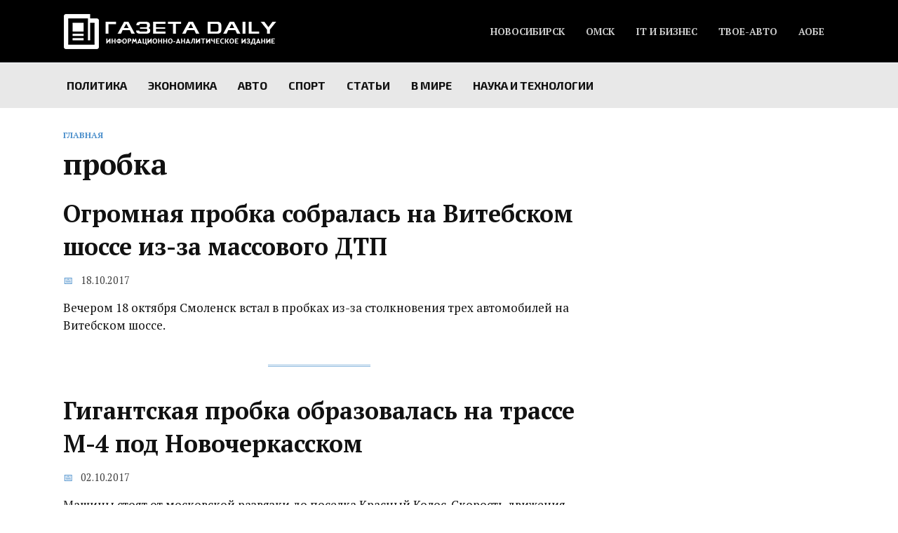

--- FILE ---
content_type: text/html; charset=UTF-8
request_url: https://gazetadaily.ru/tag/probka/page/2/
body_size: 12863
content:
<!doctype html>
<html lang="ru-RU">
<head>
	<meta charset="UTF-8">
	<meta name="viewport" content="width=device-width, initial-scale=1">

	<meta name='robots' content='noindex, follow' />

	<!-- This site is optimized with the Yoast SEO plugin v19.4 - https://yoast.com/wordpress/plugins/seo/ -->
	<title>пробка | Страница 2 из 3</title>
	<meta property="og:locale" content="ru_RU" />
	<meta property="og:type" content="article" />
	<meta property="og:title" content="пробка | Страница 2 из 3" />
	<meta property="og:url" content="https://gazetadaily.ru/tag/probka/" />
	<meta property="og:site_name" content="Газета «DAILY» — Новости России и мира" />
	<meta name="twitter:card" content="summary" />
	<meta name="twitter:site" content="@gazetadaily1" />
	<script type="application/ld+json" class="yoast-schema-graph">{"@context":"https://schema.org","@graph":[{"@type":"WebSite","@id":"https://gazetadaily.ru/#website","url":"https://gazetadaily.ru/","name":"Газета «DAILY» — Новости России и мира","description":"Новости России и мира","potentialAction":[{"@type":"SearchAction","target":{"@type":"EntryPoint","urlTemplate":"https://gazetadaily.ru/?s={search_term_string}"},"query-input":"required name=search_term_string"}],"inLanguage":"ru-RU"},{"@type":"ImageObject","inLanguage":"ru-RU","@id":"https://gazetadaily.ru/tag/probka/page/2/#primaryimage","url":"https://gazetadaily.ru/wp-content/uploads/2017/10/gib.jpg","contentUrl":"https://gazetadaily.ru/wp-content/uploads/2017/10/gib.jpg","width":420,"height":280},{"@type":"CollectionPage","@id":"https://gazetadaily.ru/tag/probka/","url":"https://gazetadaily.ru/tag/probka/page/2/","name":"пробка | Страница 2 из 3","isPartOf":{"@id":"https://gazetadaily.ru/#website"},"primaryImageOfPage":{"@id":"https://gazetadaily.ru/tag/probka/page/2/#primaryimage"},"image":{"@id":"https://gazetadaily.ru/tag/probka/page/2/#primaryimage"},"thumbnailUrl":"https://gazetadaily.ru/wp-content/uploads/2017/10/gib.jpg","breadcrumb":{"@id":"https://gazetadaily.ru/tag/probka/page/2/#breadcrumb"},"inLanguage":"ru-RU"},{"@type":"BreadcrumbList","@id":"https://gazetadaily.ru/tag/probka/page/2/#breadcrumb","itemListElement":[{"@type":"ListItem","position":1,"name":"Главное меню","item":"https://gazetadaily.ru/"},{"@type":"ListItem","position":2,"name":"пробка"}]}]}</script>
	<!-- / Yoast SEO plugin. -->


<link rel='dns-prefetch' href='//fonts.googleapis.com' />
<link rel="alternate" type="application/rss+xml" title="Газета «DAILY» — Новости России и мира &raquo; Лента метки пробка" href="https://gazetadaily.ru/tag/probka/feed/" />
<script type="text/javascript">
window._wpemojiSettings = {"baseUrl":"https:\/\/s.w.org\/images\/core\/emoji\/14.0.0\/72x72\/","ext":".png","svgUrl":"https:\/\/s.w.org\/images\/core\/emoji\/14.0.0\/svg\/","svgExt":".svg","source":{"concatemoji":"https:\/\/gazetadaily.ru\/wp-includes\/js\/wp-emoji-release.min.js?ver=6.2.2"}};
/*! This file is auto-generated */
!function(e,a,t){var n,r,o,i=a.createElement("canvas"),p=i.getContext&&i.getContext("2d");function s(e,t){p.clearRect(0,0,i.width,i.height),p.fillText(e,0,0);e=i.toDataURL();return p.clearRect(0,0,i.width,i.height),p.fillText(t,0,0),e===i.toDataURL()}function c(e){var t=a.createElement("script");t.src=e,t.defer=t.type="text/javascript",a.getElementsByTagName("head")[0].appendChild(t)}for(o=Array("flag","emoji"),t.supports={everything:!0,everythingExceptFlag:!0},r=0;r<o.length;r++)t.supports[o[r]]=function(e){if(p&&p.fillText)switch(p.textBaseline="top",p.font="600 32px Arial",e){case"flag":return s("\ud83c\udff3\ufe0f\u200d\u26a7\ufe0f","\ud83c\udff3\ufe0f\u200b\u26a7\ufe0f")?!1:!s("\ud83c\uddfa\ud83c\uddf3","\ud83c\uddfa\u200b\ud83c\uddf3")&&!s("\ud83c\udff4\udb40\udc67\udb40\udc62\udb40\udc65\udb40\udc6e\udb40\udc67\udb40\udc7f","\ud83c\udff4\u200b\udb40\udc67\u200b\udb40\udc62\u200b\udb40\udc65\u200b\udb40\udc6e\u200b\udb40\udc67\u200b\udb40\udc7f");case"emoji":return!s("\ud83e\udef1\ud83c\udffb\u200d\ud83e\udef2\ud83c\udfff","\ud83e\udef1\ud83c\udffb\u200b\ud83e\udef2\ud83c\udfff")}return!1}(o[r]),t.supports.everything=t.supports.everything&&t.supports[o[r]],"flag"!==o[r]&&(t.supports.everythingExceptFlag=t.supports.everythingExceptFlag&&t.supports[o[r]]);t.supports.everythingExceptFlag=t.supports.everythingExceptFlag&&!t.supports.flag,t.DOMReady=!1,t.readyCallback=function(){t.DOMReady=!0},t.supports.everything||(n=function(){t.readyCallback()},a.addEventListener?(a.addEventListener("DOMContentLoaded",n,!1),e.addEventListener("load",n,!1)):(e.attachEvent("onload",n),a.attachEvent("onreadystatechange",function(){"complete"===a.readyState&&t.readyCallback()})),(e=t.source||{}).concatemoji?c(e.concatemoji):e.wpemoji&&e.twemoji&&(c(e.twemoji),c(e.wpemoji)))}(window,document,window._wpemojiSettings);
</script>
<style type="text/css">
img.wp-smiley,
img.emoji {
	display: inline !important;
	border: none !important;
	box-shadow: none !important;
	height: 1em !important;
	width: 1em !important;
	margin: 0 0.07em !important;
	vertical-align: -0.1em !important;
	background: none !important;
	padding: 0 !important;
}
</style>
	<link rel='stylesheet' id='wp-block-library-css' href='https://gazetadaily.ru/wp-includes/css/dist/block-library/style.min.css?ver=6.2.2'  media='all' />
<style id='wp-block-library-theme-inline-css' type='text/css'>
.wp-block-audio figcaption{color:#555;font-size:13px;text-align:center}.is-dark-theme .wp-block-audio figcaption{color:hsla(0,0%,100%,.65)}.wp-block-audio{margin:0 0 1em}.wp-block-code{border:1px solid #ccc;border-radius:4px;font-family:Menlo,Consolas,monaco,monospace;padding:.8em 1em}.wp-block-embed figcaption{color:#555;font-size:13px;text-align:center}.is-dark-theme .wp-block-embed figcaption{color:hsla(0,0%,100%,.65)}.wp-block-embed{margin:0 0 1em}.blocks-gallery-caption{color:#555;font-size:13px;text-align:center}.is-dark-theme .blocks-gallery-caption{color:hsla(0,0%,100%,.65)}.wp-block-image figcaption{color:#555;font-size:13px;text-align:center}.is-dark-theme .wp-block-image figcaption{color:hsla(0,0%,100%,.65)}.wp-block-image{margin:0 0 1em}.wp-block-pullquote{border-bottom:4px solid;border-top:4px solid;color:currentColor;margin-bottom:1.75em}.wp-block-pullquote cite,.wp-block-pullquote footer,.wp-block-pullquote__citation{color:currentColor;font-size:.8125em;font-style:normal;text-transform:uppercase}.wp-block-quote{border-left:.25em solid;margin:0 0 1.75em;padding-left:1em}.wp-block-quote cite,.wp-block-quote footer{color:currentColor;font-size:.8125em;font-style:normal;position:relative}.wp-block-quote.has-text-align-right{border-left:none;border-right:.25em solid;padding-left:0;padding-right:1em}.wp-block-quote.has-text-align-center{border:none;padding-left:0}.wp-block-quote.is-large,.wp-block-quote.is-style-large,.wp-block-quote.is-style-plain{border:none}.wp-block-search .wp-block-search__label{font-weight:700}.wp-block-search__button{border:1px solid #ccc;padding:.375em .625em}:where(.wp-block-group.has-background){padding:1.25em 2.375em}.wp-block-separator.has-css-opacity{opacity:.4}.wp-block-separator{border:none;border-bottom:2px solid;margin-left:auto;margin-right:auto}.wp-block-separator.has-alpha-channel-opacity{opacity:1}.wp-block-separator:not(.is-style-wide):not(.is-style-dots){width:100px}.wp-block-separator.has-background:not(.is-style-dots){border-bottom:none;height:1px}.wp-block-separator.has-background:not(.is-style-wide):not(.is-style-dots){height:2px}.wp-block-table{margin:0 0 1em}.wp-block-table td,.wp-block-table th{word-break:normal}.wp-block-table figcaption{color:#555;font-size:13px;text-align:center}.is-dark-theme .wp-block-table figcaption{color:hsla(0,0%,100%,.65)}.wp-block-video figcaption{color:#555;font-size:13px;text-align:center}.is-dark-theme .wp-block-video figcaption{color:hsla(0,0%,100%,.65)}.wp-block-video{margin:0 0 1em}.wp-block-template-part.has-background{margin-bottom:0;margin-top:0;padding:1.25em 2.375em}
</style>
<link rel='stylesheet' id='classic-theme-styles-css' href='https://gazetadaily.ru/wp-includes/css/classic-themes.min.css?ver=6.2.2'  media='all' />
<style id='global-styles-inline-css' type='text/css'>
body{--wp--preset--color--black: #000000;--wp--preset--color--cyan-bluish-gray: #abb8c3;--wp--preset--color--white: #ffffff;--wp--preset--color--pale-pink: #f78da7;--wp--preset--color--vivid-red: #cf2e2e;--wp--preset--color--luminous-vivid-orange: #ff6900;--wp--preset--color--luminous-vivid-amber: #fcb900;--wp--preset--color--light-green-cyan: #7bdcb5;--wp--preset--color--vivid-green-cyan: #00d084;--wp--preset--color--pale-cyan-blue: #8ed1fc;--wp--preset--color--vivid-cyan-blue: #0693e3;--wp--preset--color--vivid-purple: #9b51e0;--wp--preset--gradient--vivid-cyan-blue-to-vivid-purple: linear-gradient(135deg,rgba(6,147,227,1) 0%,rgb(155,81,224) 100%);--wp--preset--gradient--light-green-cyan-to-vivid-green-cyan: linear-gradient(135deg,rgb(122,220,180) 0%,rgb(0,208,130) 100%);--wp--preset--gradient--luminous-vivid-amber-to-luminous-vivid-orange: linear-gradient(135deg,rgba(252,185,0,1) 0%,rgba(255,105,0,1) 100%);--wp--preset--gradient--luminous-vivid-orange-to-vivid-red: linear-gradient(135deg,rgba(255,105,0,1) 0%,rgb(207,46,46) 100%);--wp--preset--gradient--very-light-gray-to-cyan-bluish-gray: linear-gradient(135deg,rgb(238,238,238) 0%,rgb(169,184,195) 100%);--wp--preset--gradient--cool-to-warm-spectrum: linear-gradient(135deg,rgb(74,234,220) 0%,rgb(151,120,209) 20%,rgb(207,42,186) 40%,rgb(238,44,130) 60%,rgb(251,105,98) 80%,rgb(254,248,76) 100%);--wp--preset--gradient--blush-light-purple: linear-gradient(135deg,rgb(255,206,236) 0%,rgb(152,150,240) 100%);--wp--preset--gradient--blush-bordeaux: linear-gradient(135deg,rgb(254,205,165) 0%,rgb(254,45,45) 50%,rgb(107,0,62) 100%);--wp--preset--gradient--luminous-dusk: linear-gradient(135deg,rgb(255,203,112) 0%,rgb(199,81,192) 50%,rgb(65,88,208) 100%);--wp--preset--gradient--pale-ocean: linear-gradient(135deg,rgb(255,245,203) 0%,rgb(182,227,212) 50%,rgb(51,167,181) 100%);--wp--preset--gradient--electric-grass: linear-gradient(135deg,rgb(202,248,128) 0%,rgb(113,206,126) 100%);--wp--preset--gradient--midnight: linear-gradient(135deg,rgb(2,3,129) 0%,rgb(40,116,252) 100%);--wp--preset--duotone--dark-grayscale: url('#wp-duotone-dark-grayscale');--wp--preset--duotone--grayscale: url('#wp-duotone-grayscale');--wp--preset--duotone--purple-yellow: url('#wp-duotone-purple-yellow');--wp--preset--duotone--blue-red: url('#wp-duotone-blue-red');--wp--preset--duotone--midnight: url('#wp-duotone-midnight');--wp--preset--duotone--magenta-yellow: url('#wp-duotone-magenta-yellow');--wp--preset--duotone--purple-green: url('#wp-duotone-purple-green');--wp--preset--duotone--blue-orange: url('#wp-duotone-blue-orange');--wp--preset--font-size--small: 19.5px;--wp--preset--font-size--medium: 20px;--wp--preset--font-size--large: 36.5px;--wp--preset--font-size--x-large: 42px;--wp--preset--font-size--normal: 22px;--wp--preset--font-size--huge: 49.5px;--wp--preset--spacing--20: 0.44rem;--wp--preset--spacing--30: 0.67rem;--wp--preset--spacing--40: 1rem;--wp--preset--spacing--50: 1.5rem;--wp--preset--spacing--60: 2.25rem;--wp--preset--spacing--70: 3.38rem;--wp--preset--spacing--80: 5.06rem;--wp--preset--shadow--natural: 6px 6px 9px rgba(0, 0, 0, 0.2);--wp--preset--shadow--deep: 12px 12px 50px rgba(0, 0, 0, 0.4);--wp--preset--shadow--sharp: 6px 6px 0px rgba(0, 0, 0, 0.2);--wp--preset--shadow--outlined: 6px 6px 0px -3px rgba(255, 255, 255, 1), 6px 6px rgba(0, 0, 0, 1);--wp--preset--shadow--crisp: 6px 6px 0px rgba(0, 0, 0, 1);}:where(.is-layout-flex){gap: 0.5em;}body .is-layout-flow > .alignleft{float: left;margin-inline-start: 0;margin-inline-end: 2em;}body .is-layout-flow > .alignright{float: right;margin-inline-start: 2em;margin-inline-end: 0;}body .is-layout-flow > .aligncenter{margin-left: auto !important;margin-right: auto !important;}body .is-layout-constrained > .alignleft{float: left;margin-inline-start: 0;margin-inline-end: 2em;}body .is-layout-constrained > .alignright{float: right;margin-inline-start: 2em;margin-inline-end: 0;}body .is-layout-constrained > .aligncenter{margin-left: auto !important;margin-right: auto !important;}body .is-layout-constrained > :where(:not(.alignleft):not(.alignright):not(.alignfull)){max-width: var(--wp--style--global--content-size);margin-left: auto !important;margin-right: auto !important;}body .is-layout-constrained > .alignwide{max-width: var(--wp--style--global--wide-size);}body .is-layout-flex{display: flex;}body .is-layout-flex{flex-wrap: wrap;align-items: center;}body .is-layout-flex > *{margin: 0;}:where(.wp-block-columns.is-layout-flex){gap: 2em;}.has-black-color{color: var(--wp--preset--color--black) !important;}.has-cyan-bluish-gray-color{color: var(--wp--preset--color--cyan-bluish-gray) !important;}.has-white-color{color: var(--wp--preset--color--white) !important;}.has-pale-pink-color{color: var(--wp--preset--color--pale-pink) !important;}.has-vivid-red-color{color: var(--wp--preset--color--vivid-red) !important;}.has-luminous-vivid-orange-color{color: var(--wp--preset--color--luminous-vivid-orange) !important;}.has-luminous-vivid-amber-color{color: var(--wp--preset--color--luminous-vivid-amber) !important;}.has-light-green-cyan-color{color: var(--wp--preset--color--light-green-cyan) !important;}.has-vivid-green-cyan-color{color: var(--wp--preset--color--vivid-green-cyan) !important;}.has-pale-cyan-blue-color{color: var(--wp--preset--color--pale-cyan-blue) !important;}.has-vivid-cyan-blue-color{color: var(--wp--preset--color--vivid-cyan-blue) !important;}.has-vivid-purple-color{color: var(--wp--preset--color--vivid-purple) !important;}.has-black-background-color{background-color: var(--wp--preset--color--black) !important;}.has-cyan-bluish-gray-background-color{background-color: var(--wp--preset--color--cyan-bluish-gray) !important;}.has-white-background-color{background-color: var(--wp--preset--color--white) !important;}.has-pale-pink-background-color{background-color: var(--wp--preset--color--pale-pink) !important;}.has-vivid-red-background-color{background-color: var(--wp--preset--color--vivid-red) !important;}.has-luminous-vivid-orange-background-color{background-color: var(--wp--preset--color--luminous-vivid-orange) !important;}.has-luminous-vivid-amber-background-color{background-color: var(--wp--preset--color--luminous-vivid-amber) !important;}.has-light-green-cyan-background-color{background-color: var(--wp--preset--color--light-green-cyan) !important;}.has-vivid-green-cyan-background-color{background-color: var(--wp--preset--color--vivid-green-cyan) !important;}.has-pale-cyan-blue-background-color{background-color: var(--wp--preset--color--pale-cyan-blue) !important;}.has-vivid-cyan-blue-background-color{background-color: var(--wp--preset--color--vivid-cyan-blue) !important;}.has-vivid-purple-background-color{background-color: var(--wp--preset--color--vivid-purple) !important;}.has-black-border-color{border-color: var(--wp--preset--color--black) !important;}.has-cyan-bluish-gray-border-color{border-color: var(--wp--preset--color--cyan-bluish-gray) !important;}.has-white-border-color{border-color: var(--wp--preset--color--white) !important;}.has-pale-pink-border-color{border-color: var(--wp--preset--color--pale-pink) !important;}.has-vivid-red-border-color{border-color: var(--wp--preset--color--vivid-red) !important;}.has-luminous-vivid-orange-border-color{border-color: var(--wp--preset--color--luminous-vivid-orange) !important;}.has-luminous-vivid-amber-border-color{border-color: var(--wp--preset--color--luminous-vivid-amber) !important;}.has-light-green-cyan-border-color{border-color: var(--wp--preset--color--light-green-cyan) !important;}.has-vivid-green-cyan-border-color{border-color: var(--wp--preset--color--vivid-green-cyan) !important;}.has-pale-cyan-blue-border-color{border-color: var(--wp--preset--color--pale-cyan-blue) !important;}.has-vivid-cyan-blue-border-color{border-color: var(--wp--preset--color--vivid-cyan-blue) !important;}.has-vivid-purple-border-color{border-color: var(--wp--preset--color--vivid-purple) !important;}.has-vivid-cyan-blue-to-vivid-purple-gradient-background{background: var(--wp--preset--gradient--vivid-cyan-blue-to-vivid-purple) !important;}.has-light-green-cyan-to-vivid-green-cyan-gradient-background{background: var(--wp--preset--gradient--light-green-cyan-to-vivid-green-cyan) !important;}.has-luminous-vivid-amber-to-luminous-vivid-orange-gradient-background{background: var(--wp--preset--gradient--luminous-vivid-amber-to-luminous-vivid-orange) !important;}.has-luminous-vivid-orange-to-vivid-red-gradient-background{background: var(--wp--preset--gradient--luminous-vivid-orange-to-vivid-red) !important;}.has-very-light-gray-to-cyan-bluish-gray-gradient-background{background: var(--wp--preset--gradient--very-light-gray-to-cyan-bluish-gray) !important;}.has-cool-to-warm-spectrum-gradient-background{background: var(--wp--preset--gradient--cool-to-warm-spectrum) !important;}.has-blush-light-purple-gradient-background{background: var(--wp--preset--gradient--blush-light-purple) !important;}.has-blush-bordeaux-gradient-background{background: var(--wp--preset--gradient--blush-bordeaux) !important;}.has-luminous-dusk-gradient-background{background: var(--wp--preset--gradient--luminous-dusk) !important;}.has-pale-ocean-gradient-background{background: var(--wp--preset--gradient--pale-ocean) !important;}.has-electric-grass-gradient-background{background: var(--wp--preset--gradient--electric-grass) !important;}.has-midnight-gradient-background{background: var(--wp--preset--gradient--midnight) !important;}.has-small-font-size{font-size: var(--wp--preset--font-size--small) !important;}.has-medium-font-size{font-size: var(--wp--preset--font-size--medium) !important;}.has-large-font-size{font-size: var(--wp--preset--font-size--large) !important;}.has-x-large-font-size{font-size: var(--wp--preset--font-size--x-large) !important;}
.wp-block-navigation a:where(:not(.wp-element-button)){color: inherit;}
:where(.wp-block-columns.is-layout-flex){gap: 2em;}
.wp-block-pullquote{font-size: 1.5em;line-height: 1.6;}
</style>
<link rel='stylesheet' id='contact-form-7-css' href='https://gazetadaily.ru/wp-content/plugins/contact-form-7/includes/css/styles.css?ver=5.6.1'  media='all' />
<link rel='stylesheet' id='google-fonts-css' href='https://fonts.googleapis.com/css?family=PT+Serif%3A400%2C400i%2C700%7CMontserrat%3A400%2C400i%2C700%7CExo+2%3A400%2C400i%2C700&#038;subset=cyrillic&#038;display=swap&#038;ver=6.2.2'  media='all' />
<link rel='stylesheet' id='reboot-style-css' href='https://gazetadaily.ru/wp-content/themes/reboot/assets/css/style.min.css?ver=1.4.9'  media='all' />
<script  src='https://gazetadaily.ru/wp-includes/js/jquery/jquery.min.js?ver=3.6.4' id='jquery-core-js'></script>
<script  src='https://gazetadaily.ru/wp-includes/js/jquery/jquery-migrate.min.js?ver=3.4.0' id='jquery-migrate-js'></script>
<link rel="https://api.w.org/" href="https://gazetadaily.ru/wp-json/" /><link rel="alternate" type="application/json" href="https://gazetadaily.ru/wp-json/wp/v2/tags/898" /><link rel="EditURI" type="application/rsd+xml" title="RSD" href="https://gazetadaily.ru/xmlrpc.php?rsd" />
<link rel="wlwmanifest" type="application/wlwmanifest+xml" href="https://gazetadaily.ru/wp-includes/wlwmanifest.xml" />
<meta name="generator" content="WordPress 6.2.2" />
<link rel="preload" href="https://gazetadaily.ru/wp-content/themes/reboot/assets/fonts/wpshop-core.ttf" as="font" crossorigin>
    <style>.scrolltop:before{color:#000000}.scrolltop:before{content:"\fe3d"}::selection, .card-slider__category, .card-slider-container .swiper-pagination-bullet-active, .post-card--grid .post-card__thumbnail:before, .post-card:not(.post-card--small) .post-card__thumbnail a:before, .post-card:not(.post-card--small) .post-card__category,  .post-box--high .post-box__category span, .post-box--wide .post-box__category span, .page-separator, .pagination .nav-links .page-numbers:not(.dots):not(.current):before, .btn, .btn-primary:hover, .btn-primary:not(:disabled):not(.disabled).active, .btn-primary:not(:disabled):not(.disabled):active, .show>.btn-primary.dropdown-toggle, .comment-respond .form-submit input, .page-links__item{background-color:#1e73be}.entry-image--big .entry-image__body .post-card__category a, .home-text ul:not([class])>li:before, .page-content ul:not([class])>li:before, .taxonomy-description ul:not([class])>li:before, .widget-area .widget_categories ul.menu li a:before, .widget-area .widget_categories ul.menu li span:before, .widget-area .widget_categories>ul li a:before, .widget-area .widget_categories>ul li span:before, .widget-area .widget_nav_menu ul.menu li a:before, .widget-area .widget_nav_menu ul.menu li span:before, .widget-area .widget_nav_menu>ul li a:before, .widget-area .widget_nav_menu>ul li span:before, .page-links .page-numbers:not(.dots):not(.current):before, .page-links .post-page-numbers:not(.dots):not(.current):before, .pagination .nav-links .page-numbers:not(.dots):not(.current):before, .pagination .nav-links .post-page-numbers:not(.dots):not(.current):before, .entry-image--full .entry-image__body .post-card__category a, .entry-image--fullscreen .entry-image__body .post-card__category a, .entry-image--wide .entry-image__body .post-card__category a{background-color:#1e73be}.comment-respond input:focus, select:focus, textarea:focus, .post-card--grid.post-card--thumbnail-no, .post-card--standard:after, .post-card--related.post-card--thumbnail-no:hover, .spoiler-box, .btn-primary, .btn-primary:hover, .btn-primary:not(:disabled):not(.disabled).active, .btn-primary:not(:disabled):not(.disabled):active, .show>.btn-primary.dropdown-toggle, .inp:focus, .entry-tag:focus, .entry-tag:hover, .search-screen .search-form .search-field:focus, .entry-content ul:not([class])>li:before, .text-content ul:not([class])>li:before, .page-content ul:not([class])>li:before, .taxonomy-description ul:not([class])>li:before, .entry-content blockquote,
        .input:focus, input[type=color]:focus, input[type=date]:focus, input[type=datetime-local]:focus, input[type=datetime]:focus, input[type=email]:focus, input[type=month]:focus, input[type=number]:focus, input[type=password]:focus, input[type=range]:focus, input[type=search]:focus, input[type=tel]:focus, input[type=text]:focus, input[type=time]:focus, input[type=url]:focus, input[type=week]:focus, select:focus, textarea:focus{border-color:#1e73be !important}.post-card--small .post-card__category, .post-card__author:before, .post-card__comments:before, .post-card__date:before, .post-card__like:before, .post-card__views:before, .entry-author:before, .entry-date:before, .entry-time:before, .entry-views:before, .entry-content ol:not([class])>li:before, .text-content ol:not([class])>li:before, .entry-content blockquote:before, .spoiler-box__title:after, .search-icon:hover:before, .search-form .search-submit:hover:before, .star-rating-item.hover,
        .comment-list .bypostauthor>.comment-body .comment-author:after,
        .breadcrumb a, .breadcrumb span,
        .search-screen .search-form .search-submit:before, 
        .star-rating--score-1:not(.hover) .star-rating-item:nth-child(1),
        .star-rating--score-2:not(.hover) .star-rating-item:nth-child(1), .star-rating--score-2:not(.hover) .star-rating-item:nth-child(2),
        .star-rating--score-3:not(.hover) .star-rating-item:nth-child(1), .star-rating--score-3:not(.hover) .star-rating-item:nth-child(2), .star-rating--score-3:not(.hover) .star-rating-item:nth-child(3),
        .star-rating--score-4:not(.hover) .star-rating-item:nth-child(1), .star-rating--score-4:not(.hover) .star-rating-item:nth-child(2), .star-rating--score-4:not(.hover) .star-rating-item:nth-child(3), .star-rating--score-4:not(.hover) .star-rating-item:nth-child(4),
        .star-rating--score-5:not(.hover) .star-rating-item:nth-child(1), .star-rating--score-5:not(.hover) .star-rating-item:nth-child(2), .star-rating--score-5:not(.hover) .star-rating-item:nth-child(3), .star-rating--score-5:not(.hover) .star-rating-item:nth-child(4), .star-rating--score-5:not(.hover) .star-rating-item:nth-child(5){color:#1e73be}.entry-content a:not(.wp-block-button__link), .entry-content a:not(.wp-block-button__link):visited, .spanlink, .comment-reply-link, .pseudo-link, .widget_calendar a, .widget_recent_comments a, .child-categories ul li a{color:#1e73be}.child-categories ul li a{border-color:#1e73be}a:hover, a:focus, a:active, .spanlink:hover, .entry-content a:not(.wp-block-button__link):hover, .entry-content a:not(.wp-block-button__link):focus, .entry-content a:not(.wp-block-button__link):active, .top-menu ul li>span:hover, .main-navigation ul li a:hover, .main-navigation ul li span:hover, .footer-navigation ul li a:hover, .footer-navigation ul li span:hover, .comment-reply-link:hover, .pseudo-link:hover, .child-categories ul li a:hover{color:#000000}.top-menu>ul>li>a:before, .top-menu>ul>li>span:before{background:#000000}.child-categories ul li a:hover, .post-box--no-thumb a:hover{border-color:#000000}.post-box--card:hover{box-shadow: inset 0 0 0 1px #000000}.post-box--card:hover{-webkit-box-shadow: inset 0 0 0 1px #000000}.site-header, .site-header a, .site-header .pseudo-link{color:#ffffff}.humburger span, .top-menu>ul>li>a:before, .top-menu>ul>li>span:before{background:#ffffff}.site-header{background-color:#000000}@media (min-width: 992px){.top-menu ul li .sub-menu{background-color:#000000}}.main-navigation, .main-navigation ul li .sub-menu li, .main-navigation ul li.menu-item-has-children:before, .footer-navigation, .footer-navigation ul li .sub-menu li, .footer-navigation ul li.menu-item-has-children:before{background-color:#e8e8e8}body{font-family:"PT Serif" ,"Helvetica Neue", Helvetica, Arial, sans-serif;font-size:17px;}.main-navigation ul li a, .main-navigation ul li span, .footer-navigation ul li a, .footer-navigation ul li span{font-family:"Exo 2" ,"Helvetica Neue", Helvetica, Arial, sans-serif;text-transform:uppercase;}</style>
    <script async src="https://jsn.24smi.net/smi.js"></script>
<script data-ad-client="ca-pub-3356107672334763" async src="https://pagead2.googlesyndication.com/pagead/js/adsbygoogle.js"></script>
<script data-ad-client="ca-pub-3356107672334763" async src="https://pagead2.googlesyndication.com/pagead/js/adsbygoogle.js"></script>

<!-- Yandex.RTB -->
<script>window.yaContextCb=window.yaContextCb||[]</script>
<script src="https://yandex.ru/ads/system/context.js" async></script>
<script async src="https://jsn.24smi.net/smi.js"></script>
<!-- Yandex.RTB -->

<script>window.yaContextCb=window.yaContextCb||[]</script>
<script src="https://yandex.ru/ads/system/context.js" async></script>
<!-- Yandex.RTB R-A-175468-25 -->
<script>window.yaContextCb.push(()=>{
  Ya.Context.AdvManager.render({
    type: 'fullscreen',    
    platform: 'touch',
    blockId: 'R-A-175468-25'
  })
})</script>
<meta name="zen-verification" content="K45CpA6R4bwypIWeRmC89IKfcIESpK8NFNlzJVveTYLdBOtZaN4scDCyExl9idsA" /></head>

<body class="archive paged tag tag-probka tag-898 wp-embed-responsive paged-2 tag-paged-2 sidebar-right">

<svg xmlns="http://www.w3.org/2000/svg" viewBox="0 0 0 0" width="0" height="0" focusable="false" role="none" style="visibility: hidden; position: absolute; left: -9999px; overflow: hidden;" ><defs><filter id="wp-duotone-dark-grayscale"><feColorMatrix color-interpolation-filters="sRGB" type="matrix" values=" .299 .587 .114 0 0 .299 .587 .114 0 0 .299 .587 .114 0 0 .299 .587 .114 0 0 " /><feComponentTransfer color-interpolation-filters="sRGB" ><feFuncR type="table" tableValues="0 0.49803921568627" /><feFuncG type="table" tableValues="0 0.49803921568627" /><feFuncB type="table" tableValues="0 0.49803921568627" /><feFuncA type="table" tableValues="1 1" /></feComponentTransfer><feComposite in2="SourceGraphic" operator="in" /></filter></defs></svg><svg xmlns="http://www.w3.org/2000/svg" viewBox="0 0 0 0" width="0" height="0" focusable="false" role="none" style="visibility: hidden; position: absolute; left: -9999px; overflow: hidden;" ><defs><filter id="wp-duotone-grayscale"><feColorMatrix color-interpolation-filters="sRGB" type="matrix" values=" .299 .587 .114 0 0 .299 .587 .114 0 0 .299 .587 .114 0 0 .299 .587 .114 0 0 " /><feComponentTransfer color-interpolation-filters="sRGB" ><feFuncR type="table" tableValues="0 1" /><feFuncG type="table" tableValues="0 1" /><feFuncB type="table" tableValues="0 1" /><feFuncA type="table" tableValues="1 1" /></feComponentTransfer><feComposite in2="SourceGraphic" operator="in" /></filter></defs></svg><svg xmlns="http://www.w3.org/2000/svg" viewBox="0 0 0 0" width="0" height="0" focusable="false" role="none" style="visibility: hidden; position: absolute; left: -9999px; overflow: hidden;" ><defs><filter id="wp-duotone-purple-yellow"><feColorMatrix color-interpolation-filters="sRGB" type="matrix" values=" .299 .587 .114 0 0 .299 .587 .114 0 0 .299 .587 .114 0 0 .299 .587 .114 0 0 " /><feComponentTransfer color-interpolation-filters="sRGB" ><feFuncR type="table" tableValues="0.54901960784314 0.98823529411765" /><feFuncG type="table" tableValues="0 1" /><feFuncB type="table" tableValues="0.71764705882353 0.25490196078431" /><feFuncA type="table" tableValues="1 1" /></feComponentTransfer><feComposite in2="SourceGraphic" operator="in" /></filter></defs></svg><svg xmlns="http://www.w3.org/2000/svg" viewBox="0 0 0 0" width="0" height="0" focusable="false" role="none" style="visibility: hidden; position: absolute; left: -9999px; overflow: hidden;" ><defs><filter id="wp-duotone-blue-red"><feColorMatrix color-interpolation-filters="sRGB" type="matrix" values=" .299 .587 .114 0 0 .299 .587 .114 0 0 .299 .587 .114 0 0 .299 .587 .114 0 0 " /><feComponentTransfer color-interpolation-filters="sRGB" ><feFuncR type="table" tableValues="0 1" /><feFuncG type="table" tableValues="0 0.27843137254902" /><feFuncB type="table" tableValues="0.5921568627451 0.27843137254902" /><feFuncA type="table" tableValues="1 1" /></feComponentTransfer><feComposite in2="SourceGraphic" operator="in" /></filter></defs></svg><svg xmlns="http://www.w3.org/2000/svg" viewBox="0 0 0 0" width="0" height="0" focusable="false" role="none" style="visibility: hidden; position: absolute; left: -9999px; overflow: hidden;" ><defs><filter id="wp-duotone-midnight"><feColorMatrix color-interpolation-filters="sRGB" type="matrix" values=" .299 .587 .114 0 0 .299 .587 .114 0 0 .299 .587 .114 0 0 .299 .587 .114 0 0 " /><feComponentTransfer color-interpolation-filters="sRGB" ><feFuncR type="table" tableValues="0 0" /><feFuncG type="table" tableValues="0 0.64705882352941" /><feFuncB type="table" tableValues="0 1" /><feFuncA type="table" tableValues="1 1" /></feComponentTransfer><feComposite in2="SourceGraphic" operator="in" /></filter></defs></svg><svg xmlns="http://www.w3.org/2000/svg" viewBox="0 0 0 0" width="0" height="0" focusable="false" role="none" style="visibility: hidden; position: absolute; left: -9999px; overflow: hidden;" ><defs><filter id="wp-duotone-magenta-yellow"><feColorMatrix color-interpolation-filters="sRGB" type="matrix" values=" .299 .587 .114 0 0 .299 .587 .114 0 0 .299 .587 .114 0 0 .299 .587 .114 0 0 " /><feComponentTransfer color-interpolation-filters="sRGB" ><feFuncR type="table" tableValues="0.78039215686275 1" /><feFuncG type="table" tableValues="0 0.94901960784314" /><feFuncB type="table" tableValues="0.35294117647059 0.47058823529412" /><feFuncA type="table" tableValues="1 1" /></feComponentTransfer><feComposite in2="SourceGraphic" operator="in" /></filter></defs></svg><svg xmlns="http://www.w3.org/2000/svg" viewBox="0 0 0 0" width="0" height="0" focusable="false" role="none" style="visibility: hidden; position: absolute; left: -9999px; overflow: hidden;" ><defs><filter id="wp-duotone-purple-green"><feColorMatrix color-interpolation-filters="sRGB" type="matrix" values=" .299 .587 .114 0 0 .299 .587 .114 0 0 .299 .587 .114 0 0 .299 .587 .114 0 0 " /><feComponentTransfer color-interpolation-filters="sRGB" ><feFuncR type="table" tableValues="0.65098039215686 0.40392156862745" /><feFuncG type="table" tableValues="0 1" /><feFuncB type="table" tableValues="0.44705882352941 0.4" /><feFuncA type="table" tableValues="1 1" /></feComponentTransfer><feComposite in2="SourceGraphic" operator="in" /></filter></defs></svg><svg xmlns="http://www.w3.org/2000/svg" viewBox="0 0 0 0" width="0" height="0" focusable="false" role="none" style="visibility: hidden; position: absolute; left: -9999px; overflow: hidden;" ><defs><filter id="wp-duotone-blue-orange"><feColorMatrix color-interpolation-filters="sRGB" type="matrix" values=" .299 .587 .114 0 0 .299 .587 .114 0 0 .299 .587 .114 0 0 .299 .587 .114 0 0 " /><feComponentTransfer color-interpolation-filters="sRGB" ><feFuncR type="table" tableValues="0.098039215686275 1" /><feFuncG type="table" tableValues="0 0.66274509803922" /><feFuncB type="table" tableValues="0.84705882352941 0.41960784313725" /><feFuncA type="table" tableValues="1 1" /></feComponentTransfer><feComposite in2="SourceGraphic" operator="in" /></filter></defs></svg>

<div id="page" class="site">
    <a class="skip-link screen-reader-text" href="#content">Перейти к содержанию</a>

    <div class="search-screen-overlay js-search-screen-overlay"></div>
    <div class="search-screen js-search-screen">
        
<form role="search" method="get" class="search-form" action="https://gazetadaily.ru/">
    <label>
        <span class="screen-reader-text">Search for:</span>
        <input type="search" class="search-field" placeholder="Поиск…" value="" name="s">
    </label>
    <button type="submit" class="search-submit"></button>
</form>    </div>

    

<header id="masthead" class="site-header full" itemscope itemtype="http://schema.org/WPHeader">
    <div class="site-header-inner fixed">

        <div class="humburger js-humburger"><span></span><span></span><span></span></div>

        
<div class="site-branding">

    <div class="site-logotype"><a href="https://gazetadaily.ru/"><img src="https://gazetadaily.ru/wp-content/uploads/2024/11/logotype.png" width="348" height="50" alt="Газета «DAILY» — Новости России и мира"></a></div></div><!-- .site-branding --><div class="top-menu"><ul id="top-menu" class="menu"><li id="menu-item-142862" class="menu-item menu-item-type-custom menu-item-object-custom menu-item-142862"><a href="https://1nsk.ru/">Новосибирск</a></li>
<li id="menu-item-142863" class="menu-item menu-item-type-custom menu-item-object-custom menu-item-142863"><a href="https://omskpress.ru/">Омск</a></li>
<li id="menu-item-142864" class="menu-item menu-item-type-custom menu-item-object-custom menu-item-142864"><a href="https://astera.ru/">IT и бизнес</a></li>
<li id="menu-item-142866" class="menu-item menu-item-type-custom menu-item-object-custom menu-item-142866"><a href="https://tvoe-avto.com/">Твое-авто</a></li>
<li id="menu-item-142867" class="menu-item menu-item-type-custom menu-item-object-custom menu-item-142867"><a href="https://aobe.ru/">АОБЕ</a></li>
</ul></div>
    </div>
</header><!-- #masthead -->


    
    
    <nav id="site-navigation" class="main-navigation full" itemscope itemtype="http://schema.org/SiteNavigationElement">
        <div class="main-navigation-inner fixed">
            <div class="menu-glavnoe-menyu-container"><ul id="header_menu" class="menu"><li id="menu-item-20313" class="menu-item menu-item-type-taxonomy menu-item-object-category menu-item-20313"><a href="https://gazetadaily.ru/category/novosti/politika/">Политика</a></li>
<li id="menu-item-10301" class="menu-item menu-item-type-taxonomy menu-item-object-category menu-item-10301"><a href="https://gazetadaily.ru/category/novosti/economy/">Экономика</a></li>
<li id="menu-item-79576" class="menu-item menu-item-type-taxonomy menu-item-object-category menu-item-79576"><a href="https://gazetadaily.ru/category/novosti/avto/">Авто</a></li>
<li id="menu-item-147087" class="menu-item menu-item-type-taxonomy menu-item-object-category menu-item-147087"><a href="https://gazetadaily.ru/category/novosti/sport/">Спорт</a></li>
<li id="menu-item-153036" class="menu-item menu-item-type-taxonomy menu-item-object-category menu-item-153036"><a href="https://gazetadaily.ru/category/article/">Статьи</a></li>
<li id="menu-item-22876" class="menu-item menu-item-type-taxonomy menu-item-object-category menu-item-22876"><a href="https://gazetadaily.ru/category/novosti/v-mire/">В мире</a></li>
<li id="menu-item-142870" class="menu-item menu-item-type-taxonomy menu-item-object-category menu-item-142870"><a href="https://gazetadaily.ru/category/novosti/science/">Наука и технологии</a></li>
</ul></div>        </div>
    </nav><!-- #site-navigation -->

    

    <div class="mobile-menu-placeholder js-mobile-menu-placeholder"></div>
    
	
    <div id="content" class="site-content fixed">

        
        <div class="site-content-inner">
	<div id="primary" class="content-area">
		<main id="main" class="site-main">

        <div class="breadcrumb" itemscope itemtype="http://schema.org/BreadcrumbList"><span class="breadcrumb-item" itemprop="itemListElement" itemscope itemtype="http://schema.org/ListItem"><a href="https://gazetadaily.ru/" itemprop="item"><span itemprop="name">Главная</span></a><meta itemprop="position" content="0"></span></div>
		
			<header class="page-header">
                                <h1 class="page-title">пробка</h1>                
                
                			</header><!-- .page-header -->

			
<div class="post-cards">

    
<div class="post-card post-card--standard w-animate" itemscope itemtype="http://schema.org/BlogPosting" data-animate-style="no">
    <div class="post-card__title" itemprop="name"><span itemprop="headline"><a href="https://gazetadaily.ru/10/18/ogromnaya-probka-sobralas-na-vitebskom-shosse-iz-za-massovogo-dtp/">Огромная пробка собралась на Витебском шоссе из-за массового ДТП</a></span></div><div class="post-card__meta"><span class="post-card__date"><time itemprop="datePublished" datetime="2017-10-18">18.10.2017</time></span></div><div class="post-card__description" itemprop="articleBody">Вечером 18 октября Смоленск встал в пробках из-за столкновения трех автомобилей на Витебском шоссе.</div>
                <meta itemprop="author" content="Мария Харитонова"/>
        <meta itemscope itemprop="mainEntityOfPage" itemType="https://schema.org/WebPage" itemid="https://gazetadaily.ru/10/18/ogromnaya-probka-sobralas-na-vitebskom-shosse-iz-za-massovogo-dtp/" content="Огромная пробка собралась на Витебском шоссе из-за массового ДТП">
    <meta itemprop="dateModified" content="2017-10-18">
        <div itemprop="publisher" itemscope itemtype="https://schema.org/Organization" style="display: none;"><div itemprop="logo" itemscope itemtype="https://schema.org/ImageObject"><img itemprop="url image" src="https://gazetadaily.ru/wp-content/uploads/2024/11/logotype.png" alt="Газета «DAILY» — Новости России и мира"></div><meta itemprop="name" content="Газета «DAILY» — Новости России и мира"><meta itemprop="telephone" content="Газета «DAILY» — Новости России и мира"><meta itemprop="address" content="https://gazetadaily.ru"></div>
    </div>
<div class="post-card post-card--standard w-animate" itemscope itemtype="http://schema.org/BlogPosting" data-animate-style="no">
    <div class="post-card__title" itemprop="name"><span itemprop="headline"><a href="https://gazetadaily.ru/10/02/gigantskaya-probka-obrazovalas-na-trasse-m-4-pod-novocherkasskom/">Гигантская пробка образовалась на трассе М-4 под Новочеркасском</a></span></div><div class="post-card__meta"><span class="post-card__date"><time itemprop="datePublished" datetime="2017-10-02">02.10.2017</time></span></div><div class="post-card__description" itemprop="articleBody">Машины стоят от московской развязки до поселка Красный Колос. Скорость движения на этом участке трассы 5 км/час.</div>
                <meta itemprop="author" content="Мария Харитонова"/>
        <meta itemscope itemprop="mainEntityOfPage" itemType="https://schema.org/WebPage" itemid="https://gazetadaily.ru/10/02/gigantskaya-probka-obrazovalas-na-trasse-m-4-pod-novocherkasskom/" content="Гигантская пробка образовалась на трассе М-4 под Новочеркасском">
    <meta itemprop="dateModified" content="2017-10-02">
        <div itemprop="publisher" itemscope itemtype="https://schema.org/Organization" style="display: none;"><div itemprop="logo" itemscope itemtype="https://schema.org/ImageObject"><img itemprop="url image" src="https://gazetadaily.ru/wp-content/uploads/2024/11/logotype.png" alt="Газета «DAILY» — Новости России и мира"></div><meta itemprop="name" content="Газета «DAILY» — Новости России и мира"><meta itemprop="telephone" content="Газета «DAILY» — Новости России и мира"><meta itemprop="address" content="https://gazetadaily.ru"></div>
    </div>
<div class="post-card post-card--standard w-animate" itemscope itemtype="http://schema.org/BlogPosting" data-animate-style="no">
    <div class="post-card__title" itemprop="name"><span itemprop="headline"><a href="https://gazetadaily.ru/10/01/probka-v-tri-kilometra-sobralas-na-podezde-k-lipetsku-iz-za-dtp/">Пробка в три километра собралась на подъезде к Липецку из-за ДТП</a></span></div><div class="post-card__meta"><span class="post-card__date"><time itemprop="datePublished" datetime="2017-10-01">01.10.2017</time></span></div><div class="post-card__description" itemprop="articleBody">На трассе со стороны Борино столкнулись два автомобиля.</div>
                <meta itemprop="author" content="Мария Харитонова"/>
        <meta itemscope itemprop="mainEntityOfPage" itemType="https://schema.org/WebPage" itemid="https://gazetadaily.ru/10/01/probka-v-tri-kilometra-sobralas-na-podezde-k-lipetsku-iz-za-dtp/" content="Пробка в три километра собралась на подъезде к Липецку из-за ДТП">
    <meta itemprop="dateModified" content="2017-10-01">
        <div itemprop="publisher" itemscope itemtype="https://schema.org/Organization" style="display: none;"><div itemprop="logo" itemscope itemtype="https://schema.org/ImageObject"><img itemprop="url image" src="https://gazetadaily.ru/wp-content/uploads/2024/11/logotype.png" alt="Газета «DAILY» — Новости России и мира"></div><meta itemprop="name" content="Газета «DAILY» — Новости России и мира"><meta itemprop="telephone" content="Газета «DAILY» — Новости России и мира"><meta itemprop="address" content="https://gazetadaily.ru"></div>
    </div>
<div class="post-card post-card--standard w-animate" itemscope itemtype="http://schema.org/BlogPosting" data-animate-style="no">
    <div class="post-card__title" itemprop="name"><span itemprop="headline"><a href="https://gazetadaily.ru/09/24/v-voronezhe-obrazovalas-6-kilometrovaya-probka-iz-za-massovogo-dtp-na-vezde-v-gorod/">В  Воронеже образовалась 6-километровая пробка из-за массового ДТП на въезде в город</a></span></div><div class="post-card__meta"><span class="post-card__date"><time itemprop="datePublished" datetime="2017-09-24">24.09.2017</time></span></div><div class="post-card__description" itemprop="articleBody">В аварии никто не пострадал.</div>
                <meta itemprop="author" content="Наза Салех"/>
        <meta itemscope itemprop="mainEntityOfPage" itemType="https://schema.org/WebPage" itemid="https://gazetadaily.ru/09/24/v-voronezhe-obrazovalas-6-kilometrovaya-probka-iz-za-massovogo-dtp-na-vezde-v-gorod/" content="В  Воронеже образовалась 6-километровая пробка из-за массового ДТП на въезде в город">
    <meta itemprop="dateModified" content="2017-09-24">
        <div itemprop="publisher" itemscope itemtype="https://schema.org/Organization" style="display: none;"><div itemprop="logo" itemscope itemtype="https://schema.org/ImageObject"><img itemprop="url image" src="https://gazetadaily.ru/wp-content/uploads/2024/11/logotype.png" alt="Газета «DAILY» — Новости России и мира"></div><meta itemprop="name" content="Газета «DAILY» — Новости России и мира"><meta itemprop="telephone" content="Газета «DAILY» — Новости России и мира"><meta itemprop="address" content="https://gazetadaily.ru"></div>
    </div>
<div class="post-card post-card--standard w-animate" itemscope itemtype="http://schema.org/BlogPosting" data-animate-style="no">
    <div class="post-card__title" itemprop="name"><span itemprop="headline"><a href="https://gazetadaily.ru/09/07/v-saratove-massovoe-dtp-vyizvalo-mnogokilometrovuyu-probku/">В Саратове массовое ДТП вызвало многокилометровую пробку‍</a></span></div><div class="post-card__meta"><span class="post-card__date"><time itemprop="datePublished" datetime="2017-09-07">07.09.2017</time></span></div><div class="post-card__description" itemprop="articleBody">В Интернете появилась кадры с места происшествия.</div>
                <meta itemprop="author" content="Наза Салех"/>
        <meta itemscope itemprop="mainEntityOfPage" itemType="https://schema.org/WebPage" itemid="https://gazetadaily.ru/09/07/v-saratove-massovoe-dtp-vyizvalo-mnogokilometrovuyu-probku/" content="В Саратове массовое ДТП вызвало многокилометровую пробку‍">
    <meta itemprop="dateModified" content="2017-09-07">
        <div itemprop="publisher" itemscope itemtype="https://schema.org/Organization" style="display: none;"><div itemprop="logo" itemscope itemtype="https://schema.org/ImageObject"><img itemprop="url image" src="https://gazetadaily.ru/wp-content/uploads/2024/11/logotype.png" alt="Газета «DAILY» — Новости России и мира"></div><meta itemprop="name" content="Газета «DAILY» — Новости России и мира"><meta itemprop="telephone" content="Газета «DAILY» — Новости России и мира"><meta itemprop="address" content="https://gazetadaily.ru"></div>
    </div>
<div class="post-card post-card--standard w-animate" itemscope itemtype="http://schema.org/BlogPosting" data-animate-style="no">
    <div class="post-card__title" itemprop="name"><span itemprop="headline"><a href="https://gazetadaily.ru/08/31/v-smolenske-proizoshla-avariya-iz-za-otkaza-tormozov-u-vaza/">В Смоленске произошла авария из-за отказа тормозов у ВАЗа</a></span></div><div class="post-card__meta"><span class="post-card__date"><time itemprop="datePublished" datetime="2017-08-31">31.08.2017</time></span></div><div class="post-card__description" itemprop="articleBody">В результате инцидента на этом участке дороги образовался большой затор.</div>
                <meta itemprop="author" content="Наза Салех"/>
        <meta itemscope itemprop="mainEntityOfPage" itemType="https://schema.org/WebPage" itemid="https://gazetadaily.ru/08/31/v-smolenske-proizoshla-avariya-iz-za-otkaza-tormozov-u-vaza/" content="В Смоленске произошла авария из-за отказа тормозов у ВАЗа">
    <meta itemprop="dateModified" content="2017-08-31">
        <div itemprop="publisher" itemscope itemtype="https://schema.org/Organization" style="display: none;"><div itemprop="logo" itemscope itemtype="https://schema.org/ImageObject"><img itemprop="url image" src="https://gazetadaily.ru/wp-content/uploads/2024/11/logotype.png" alt="Газета «DAILY» — Новости России и мира"></div><meta itemprop="name" content="Газета «DAILY» — Новости России и мира"><meta itemprop="telephone" content="Газета «DAILY» — Новости России и мира"><meta itemprop="address" content="https://gazetadaily.ru"></div>
    </div>
<div class="post-card post-card--standard w-animate" itemscope itemtype="http://schema.org/BlogPosting" data-animate-style="no">
    <div class="post-card__title" itemprop="name"><span itemprop="headline"><a href="https://gazetadaily.ru/08/30/avariya-v-bryanske-stala-prichinoy-3-kilometrovoy-probki/">Авария в Брянске стала причиной 3-километровой пробки</a></span></div><div class="post-card__meta"><span class="post-card__date"><time itemprop="datePublished" datetime="2017-08-30">30.08.2017</time></span></div><div class="post-card__description" itemprop="articleBody">Машины столкнулись и-за неработающего светофора.</div>
                <meta itemprop="author" content="Наза Салех"/>
        <meta itemscope itemprop="mainEntityOfPage" itemType="https://schema.org/WebPage" itemid="https://gazetadaily.ru/08/30/avariya-v-bryanske-stala-prichinoy-3-kilometrovoy-probki/" content="Авария в Брянске стала причиной 3-километровой пробки">
    <meta itemprop="dateModified" content="2017-08-30">
        <div itemprop="publisher" itemscope itemtype="https://schema.org/Organization" style="display: none;"><div itemprop="logo" itemscope itemtype="https://schema.org/ImageObject"><img itemprop="url image" src="https://gazetadaily.ru/wp-content/uploads/2024/11/logotype.png" alt="Газета «DAILY» — Новости России и мира"></div><meta itemprop="name" content="Газета «DAILY» — Новости России и мира"><meta itemprop="telephone" content="Газета «DAILY» — Новости России и мира"><meta itemprop="address" content="https://gazetadaily.ru"></div>
    </div>
<div class="post-card post-card--standard w-animate" itemscope itemtype="http://schema.org/BlogPosting" data-animate-style="no">
    <div class="post-card__title" itemprop="name"><span itemprop="headline"><a href="https://gazetadaily.ru/08/30/posledstviya-dtp-v-rostove-lyudi-popali-v-ogromnuyu-probku/">Последствия ДТП: в Ростове люди попали в огромную пробку</a></span></div><div class="post-card__meta"><span class="post-card__date"><time itemprop="datePublished" datetime="2017-08-30">30.08.2017</time></span></div><div class="post-card__description" itemprop="articleBody">Автомобиле на проблемном участке двигались со скростью 5 километров в час.</div>
                <meta itemprop="author" content="Наза Салех"/>
        <meta itemscope itemprop="mainEntityOfPage" itemType="https://schema.org/WebPage" itemid="https://gazetadaily.ru/08/30/posledstviya-dtp-v-rostove-lyudi-popali-v-ogromnuyu-probku/" content="Последствия ДТП: в Ростове люди попали в огромную пробку">
    <meta itemprop="dateModified" content="2017-08-30">
        <div itemprop="publisher" itemscope itemtype="https://schema.org/Organization" style="display: none;"><div itemprop="logo" itemscope itemtype="https://schema.org/ImageObject"><img itemprop="url image" src="https://gazetadaily.ru/wp-content/uploads/2024/11/logotype.png" alt="Газета «DAILY» — Новости России и мира"></div><meta itemprop="name" content="Газета «DAILY» — Новости России и мира"><meta itemprop="telephone" content="Газета «DAILY» — Новости России и мира"><meta itemprop="address" content="https://gazetadaily.ru"></div>
    </div>
<div class="post-card post-card--standard w-animate" itemscope itemtype="http://schema.org/BlogPosting" data-animate-style="no">
    <div class="post-card__title" itemprop="name"><span itemprop="headline"><a href="https://gazetadaily.ru/08/17/gigantskaya-probka-obrazovalas-mezhdu-volzhskom-i-volgogradom-prichina-krupnoe-dtp/">Гигантская пробка образовалась между Волжском и Волгоградом. Причина &#8212; крупное ДТП</a></span></div><div class="post-card__meta"><span class="post-card__date"><time itemprop="datePublished" datetime="2017-08-17">17.08.2017</time></span></div><div class="post-card__description" itemprop="articleBody">Длина затора &#8212; 2,5 километра.</div>
                <meta itemprop="author" content="Наза Салех"/>
        <meta itemscope itemprop="mainEntityOfPage" itemType="https://schema.org/WebPage" itemid="https://gazetadaily.ru/08/17/gigantskaya-probka-obrazovalas-mezhdu-volzhskom-i-volgogradom-prichina-krupnoe-dtp/" content="Гигантская пробка образовалась между Волжском и Волгоградом. Причина &#8212; крупное ДТП">
    <meta itemprop="dateModified" content="2017-08-17">
        <div itemprop="publisher" itemscope itemtype="https://schema.org/Organization" style="display: none;"><div itemprop="logo" itemscope itemtype="https://schema.org/ImageObject"><img itemprop="url image" src="https://gazetadaily.ru/wp-content/uploads/2024/11/logotype.png" alt="Газета «DAILY» — Новости России и мира"></div><meta itemprop="name" content="Газета «DAILY» — Новости России и мира"><meta itemprop="telephone" content="Газета «DAILY» — Новости России и мира"><meta itemprop="address" content="https://gazetadaily.ru"></div>
    </div>
<div class="post-card post-card--standard w-animate" itemscope itemtype="http://schema.org/BlogPosting" data-animate-style="no">
    <div class="post-card__title" itemprop="name"><span itemprop="headline"><a href="https://gazetadaily.ru/08/15/ryazan-vstala-na-trasse-m-5-pered-vezdom-v-gorod-stolknulis-5-avtomobiley/">Рязань &#171;встала&#187;: на трассе М-5 перед въездом в город столкнулись 5 автомобилей</a></span></div><div class="post-card__meta"><span class="post-card__date"><time itemprop="datePublished" datetime="2017-08-15">15.08.2017</time></span></div><div class="post-card__description" itemprop="articleBody">Движение в эту сторону парализовано.</div>
                <meta itemprop="author" content="Наза Салех"/>
        <meta itemscope itemprop="mainEntityOfPage" itemType="https://schema.org/WebPage" itemid="https://gazetadaily.ru/08/15/ryazan-vstala-na-trasse-m-5-pered-vezdom-v-gorod-stolknulis-5-avtomobiley/" content="Рязань &#171;встала&#187;: на трассе М-5 перед въездом в город столкнулись 5 автомобилей">
    <meta itemprop="dateModified" content="2017-08-15">
        <div itemprop="publisher" itemscope itemtype="https://schema.org/Organization" style="display: none;"><div itemprop="logo" itemscope itemtype="https://schema.org/ImageObject"><img itemprop="url image" src="https://gazetadaily.ru/wp-content/uploads/2024/11/logotype.png" alt="Газета «DAILY» — Новости России и мира"></div><meta itemprop="name" content="Газета «DAILY» — Новости России и мира"><meta itemprop="telephone" content="Газета «DAILY» — Новости России и мира"><meta itemprop="address" content="https://gazetadaily.ru"></div>
    </div>
<div class="post-card post-card--standard w-animate" itemscope itemtype="http://schema.org/BlogPosting" data-animate-style="no">
    <div class="post-card__title" itemprop="name"><span itemprop="headline"><a href="https://gazetadaily.ru/07/07/dtp-v-kazani-gazel-vrezalas-v-gruzovik-obrazovav-probku/">ДТП в Казани: «Газель» врезалась в грузовик, образовав пробку</a></span></div><div class="post-card__meta"><span class="post-card__date"><time itemprop="datePublished" datetime="2017-07-07">07.07.2017</time></span></div><div class="post-card__description" itemprop="articleBody">В Казани, на Горьковском шоссе, недалеко от озера Глубокое произошла авария.</div>
                <meta itemprop="author" content="Михаил Шевченко"/>
        <meta itemscope itemprop="mainEntityOfPage" itemType="https://schema.org/WebPage" itemid="https://gazetadaily.ru/07/07/dtp-v-kazani-gazel-vrezalas-v-gruzovik-obrazovav-probku/" content="ДТП в Казани: «Газель» врезалась в грузовик, образовав пробку">
    <meta itemprop="dateModified" content="2017-07-07">
        <div itemprop="publisher" itemscope itemtype="https://schema.org/Organization" style="display: none;"><div itemprop="logo" itemscope itemtype="https://schema.org/ImageObject"><img itemprop="url image" src="https://gazetadaily.ru/wp-content/uploads/2024/11/logotype.png" alt="Газета «DAILY» — Новости России и мира"></div><meta itemprop="name" content="Газета «DAILY» — Новости России и мира"><meta itemprop="telephone" content="Газета «DAILY» — Новости России и мира"><meta itemprop="address" content="https://gazetadaily.ru"></div>
    </div>
</div>
	<nav class="navigation pagination">
		<div class="screen-reader-text">Навигация по записям</div>
		<div class="nav-links"><a class="prev page-numbers" href="https://gazetadaily.ru/tag/probka/">Назад</a>
<a class="page-numbers" href="https://gazetadaily.ru/tag/probka/">1</a>
<span aria-current="page" class="page-numbers current">2</span>
<a class="page-numbers" href="https://gazetadaily.ru/tag/probka/page/3/">3</a>
<a class="next page-numbers" href="https://gazetadaily.ru/tag/probka/page/3/">Далее</a></div>
	</nav>
            
        
		</main><!-- #main -->
	</div><!-- #primary -->

    
<aside id="secondary" class="widget-area" itemscope itemtype="http://schema.org/WPSideBar">
    <div class="sticky-sidebar js-sticky-sidebar">

        
        <div id="custom_html-3" class="widget_text widget widget_custom_html"><div class="textwidget custom-html-widget"><!-- Yandex.RTB R-A-175468-14 -->
<div id="yandex_rtb_R-A-175468-14"></div>
<script>window.yaContextCb.push(()=>{
  Ya.Context.AdvManager.render({
    renderTo: 'yandex_rtb_R-A-175468-14',
    blockId: 'R-A-175468-14'
  })
})</script></div></div>
        
    </div>
</aside><!-- #secondary -->


</div><!--.site-content-inner-->


</div><!--.site-content-->





<div class="site-footer-container ">

    

    <footer id="colophon" class="site-footer site-footer--style-gray full">
        <div class="site-footer-inner fixed">

            <div class="footer-widgets footer-widgets-1"><div class="footer-widget"><div id="text-4" class="widget widget_text">			<div class="textwidget"><p>16+</p>
<p>*признан в России иноагентом</p>
<p>**Террористическая или экстремистская организация, запрещенная в РФ</p>
<p>***внесен в перечень экстремистов и террористов Росфинмониторинга</p>
<p>Instagram — соцсеть запрещена в РФ; принадлежит корпорации Meta, которая признана в России экстремистской и запрещена</p>
<p>Деятельность Meta (соцсети Facebook и Instagram) запрещена в России как экстремистская.</p>
<p>Средство массовой информации сетевое издание «GazetaDaily.ru» (реестровая запись ЭЛ № ФС 77 — 67944 от 13.12.2016), зарегистрировано Федеральной службой по надзору в сфере связи, информационных технологий и массовых коммуникаций (Роскомнадзор).</p>
<p>Учредитель: Харитонов Константин Николаевич.<br />
Главный редактор: Чухутова Мария Николаевна.</p>
<p>Телефон редакции: 8 (937) 396-77-86.</p>
<p>Время работы: 10.00 — 19.00 по Москве.</p>
<p>Электронный адрес редакции: <a href="mailto:redactor@gazetadaily.ru">redactor@gazetadaily.ru</a><br />
Контактные данные для Роскомнадзора и государственных органов: <a href="mailto:redactor@gazetadaily.ru">redactor@gazetadaily.ru</a><br />
Для рекламодателей: <a href="mailto:adv@gazetadaily.ru">adv@gazetadaily.ru</a></p>
<p>Проект агентства <a href="http://sorcmedia.ru/">sorcmedia.ru</a></p>
</div>
		</div></div></div>
            
<div class="footer-bottom">
    <div class="footer-info">
        © 2026 СИ «GazetaDaily.ru»
	        </div>

    <div class="footer-counters"><!-- Yandex.Metrika informer --> <a href="https://metrika.yandex.ru/stat/?id=25544213&amp;from=informer" target="_blank" rel="nofollow"><img src="https://informer.yandex.ru/informer/25544213/3_0_FFFFFFFF_EFEFEFFF_0_uniques" style="width:88px; height:31px; border:0;" alt="Яндекс.Метрика" title="Яндекс.Метрика: данные за сегодня (просмотры, визиты и уникальные посетители)" class="ym-advanced-informer" data-cid="25544213" data-lang="ru" /></a> <!-- /Yandex.Metrika informer --> <!-- Yandex.Metrika counter --> <script type="text/javascript" > (function(m,e,t,r,i,k,a){m[i]=m[i]||function(){(m[i].a=m[i].a||[]).push(arguments)}; m[i].l=1*new Date();k=e.createElement(t),a=e.getElementsByTagName(t)[0],k.async=1,k.src=r,a.parentNode.insertBefore(k,a)}) (window, document, "script", "https://mc.yandex.ru/metrika/tag.js", "ym"); ym(25544213, "init", { clickmap:true, trackLinks:true, accurateTrackBounce:true, webvisor:true }); </script> <noscript><div><img src="https://mc.yandex.ru/watch/25544213" style="position:absolute; left:-9999px;" alt="" /></div></noscript> <!-- /Yandex.Metrika counter --></div></div>
        </div>
    </footer><!--.site-footer-->
</div>


    <button type="button" class="scrolltop js-scrolltop" data-mob="on"></button>

</div><!-- #page -->

<script  src='https://gazetadaily.ru/wp-includes/js/dist/vendor/wp-polyfill-inert.min.js?ver=3.1.2' id='wp-polyfill-inert-js'></script>
<script  src='https://gazetadaily.ru/wp-includes/js/dist/vendor/regenerator-runtime.min.js?ver=0.13.11' id='regenerator-runtime-js'></script>
<script  src='https://gazetadaily.ru/wp-includes/js/dist/vendor/wp-polyfill.min.js?ver=3.15.0' id='wp-polyfill-js'></script>
<script type='text/javascript' id='contact-form-7-js-extra'>
/* <![CDATA[ */
var wpcf7 = {"api":{"root":"https:\/\/gazetadaily.ru\/wp-json\/","namespace":"contact-form-7\/v1"},"cached":"1"};
/* ]]> */
</script>
<script  src='https://gazetadaily.ru/wp-content/plugins/contact-form-7/includes/js/index.js?ver=5.6.1' id='contact-form-7-js'></script>
<script type='text/javascript' id='reboot-scripts-js-extra'>
/* <![CDATA[ */
var settings_array = {"rating_text_average":"\u0441\u0440\u0435\u0434\u043d\u0435\u0435","rating_text_from":"\u0438\u0437","lightbox_display":"1","sidebar_fixed":"1"};
var wps_ajax = {"url":"https:\/\/gazetadaily.ru\/wp-admin\/admin-ajax.php","nonce":"f87922651f"};
/* ]]> */
</script>
<script  src='https://gazetadaily.ru/wp-content/themes/reboot/assets/js/scripts.min.js?ver=1.4.9' id='reboot-scripts-js'></script>



</body>
</html>

--- FILE ---
content_type: text/html; charset=utf-8
request_url: https://www.google.com/recaptcha/api2/aframe
body_size: 264
content:
<!DOCTYPE HTML><html><head><meta http-equiv="content-type" content="text/html; charset=UTF-8"></head><body><script nonce="Xh1heNfsJXAaFhlYb1ir6w">/** Anti-fraud and anti-abuse applications only. See google.com/recaptcha */ try{var clients={'sodar':'https://pagead2.googlesyndication.com/pagead/sodar?'};window.addEventListener("message",function(a){try{if(a.source===window.parent){var b=JSON.parse(a.data);var c=clients[b['id']];if(c){var d=document.createElement('img');d.src=c+b['params']+'&rc='+(localStorage.getItem("rc::a")?sessionStorage.getItem("rc::b"):"");window.document.body.appendChild(d);sessionStorage.setItem("rc::e",parseInt(sessionStorage.getItem("rc::e")||0)+1);localStorage.setItem("rc::h",'1769028858307');}}}catch(b){}});window.parent.postMessage("_grecaptcha_ready", "*");}catch(b){}</script></body></html>